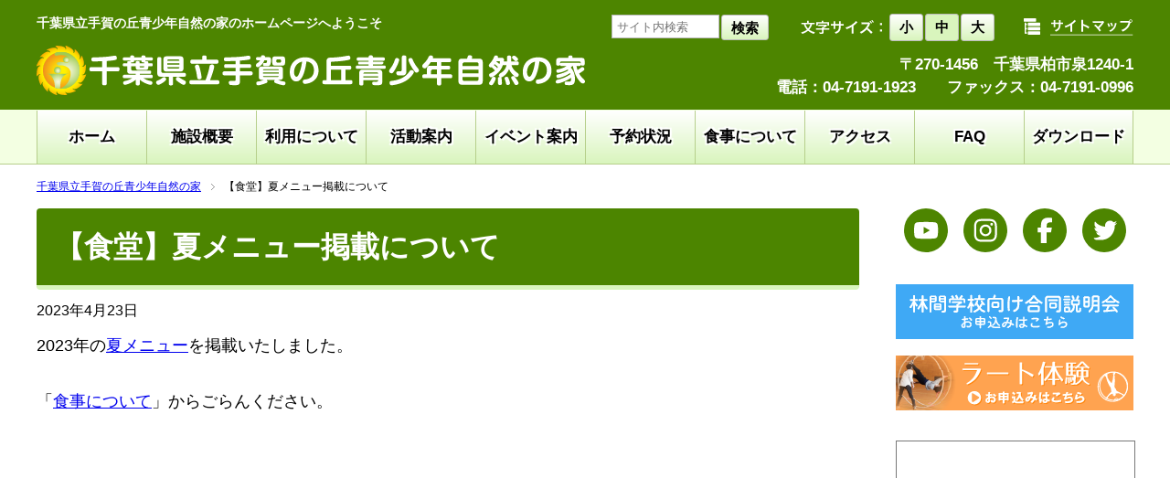

--- FILE ---
content_type: text/html; charset=UTF-8
request_url: https://www.tega.jp/archives/3619
body_size: 16692
content:
<!DOCTYPE html>
<html lang="ja">
<head>
	<meta charset="UTF-8">
	<meta name="viewport" content="width=device-width,initial-scale=1">
	<title>【食堂】夏メニュー掲載について | 千葉県立手賀の丘青少年自然の家</title>

<!-- All in One SEO Pack 2.12.1 by Michael Torbert of Semper Fi Web Design[134,146] -->
<meta name="description"  content="2023年の夏メニューを掲載いたしました。 「食事について」からごらんください。" />

<link rel="canonical" href="https://www.tega.jp/archives/3619" />
			<script type="text/javascript" >
				window.ga=window.ga||function(){(ga.q=ga.q||[]).push(arguments)};ga.l=+new Date;
				ga('create', 'UA-84129372-1', 'auto');
				// Plugins
				
				ga('send', 'pageview');
			</script>
			<script async src="https://www.google-analytics.com/analytics.js"></script>
			<!-- /all in one seo pack -->
<link rel='dns-prefetch' href='//s.w.org' />
		<script type="text/javascript">
			window._wpemojiSettings = {"baseUrl":"https:\/\/s.w.org\/images\/core\/emoji\/11.2.0\/72x72\/","ext":".png","svgUrl":"https:\/\/s.w.org\/images\/core\/emoji\/11.2.0\/svg\/","svgExt":".svg","source":{"concatemoji":"https:\/\/www.tega.jp\/wp-includes\/js\/wp-emoji-release.min.js?ver=5.1.1"}};
			!function(a,b,c){function d(a,b){var c=String.fromCharCode;l.clearRect(0,0,k.width,k.height),l.fillText(c.apply(this,a),0,0);var d=k.toDataURL();l.clearRect(0,0,k.width,k.height),l.fillText(c.apply(this,b),0,0);var e=k.toDataURL();return d===e}function e(a){var b;if(!l||!l.fillText)return!1;switch(l.textBaseline="top",l.font="600 32px Arial",a){case"flag":return!(b=d([55356,56826,55356,56819],[55356,56826,8203,55356,56819]))&&(b=d([55356,57332,56128,56423,56128,56418,56128,56421,56128,56430,56128,56423,56128,56447],[55356,57332,8203,56128,56423,8203,56128,56418,8203,56128,56421,8203,56128,56430,8203,56128,56423,8203,56128,56447]),!b);case"emoji":return b=d([55358,56760,9792,65039],[55358,56760,8203,9792,65039]),!b}return!1}function f(a){var c=b.createElement("script");c.src=a,c.defer=c.type="text/javascript",b.getElementsByTagName("head")[0].appendChild(c)}var g,h,i,j,k=b.createElement("canvas"),l=k.getContext&&k.getContext("2d");for(j=Array("flag","emoji"),c.supports={everything:!0,everythingExceptFlag:!0},i=0;i<j.length;i++)c.supports[j[i]]=e(j[i]),c.supports.everything=c.supports.everything&&c.supports[j[i]],"flag"!==j[i]&&(c.supports.everythingExceptFlag=c.supports.everythingExceptFlag&&c.supports[j[i]]);c.supports.everythingExceptFlag=c.supports.everythingExceptFlag&&!c.supports.flag,c.DOMReady=!1,c.readyCallback=function(){c.DOMReady=!0},c.supports.everything||(h=function(){c.readyCallback()},b.addEventListener?(b.addEventListener("DOMContentLoaded",h,!1),a.addEventListener("load",h,!1)):(a.attachEvent("onload",h),b.attachEvent("onreadystatechange",function(){"complete"===b.readyState&&c.readyCallback()})),g=c.source||{},g.concatemoji?f(g.concatemoji):g.wpemoji&&g.twemoji&&(f(g.twemoji),f(g.wpemoji)))}(window,document,window._wpemojiSettings);
		</script>
		<style type="text/css">
img.wp-smiley,
img.emoji {
	display: inline !important;
	border: none !important;
	box-shadow: none !important;
	height: 1em !important;
	width: 1em !important;
	margin: 0 .07em !important;
	vertical-align: -0.1em !important;
	background: none !important;
	padding: 0 !important;
}
</style>
	<link rel='stylesheet' id='wp-block-library-css'  href='https://www.tega.jp/wp-includes/css/dist/block-library/style.min.css?ver=5.1.1' type='text/css' media='all' />
<link rel='stylesheet' id='actio-style1-css'  href='https://www.tega.jp/wp-content/themes/actio/style.css?ver=5.1.1' type='text/css' media='all' />
<link rel='stylesheet' id='actio-style-sp-css'  href='https://www.tega.jp/wp-content/themes/actio/css/cmnSp.css?ver=5.1.1' type='text/css' media='all' />
<link rel='stylesheet' id='actio-style-color-css'  href='https://www.tega.jp/wp-content/themes/actio/css/style2.css?ver=5.1.1' type='text/css' media='all' />
<link rel='stylesheet' id='mts_simple_booking_front_css-css'  href='https://www.tega.jp/wp-content/plugins/mts-simple-booking-c/css/mtssb-front.css?ver=5.1.1' type='text/css' media='all' />
<link rel='stylesheet' id='fancybox-css'  href='https://www.tega.jp/wp-content/plugins/easy-fancybox/css/jquery.fancybox.min.css?ver=1.3.24' type='text/css' media='screen' />
<link rel='https://api.w.org/' href='https://www.tega.jp/wp-json/' />
<link rel='prev' title='【重要】2023年4月1日からの新料金について' href='https://www.tega.jp/archives/3553' />
<link rel='next' title='【重要】5月8日以降の手賀の丘青少年自然の家　ご利用について' href='https://www.tega.jp/archives/3622' />
<link rel="alternate" type="application/json+oembed" href="https://www.tega.jp/wp-json/oembed/1.0/embed?url=https%3A%2F%2Fwww.tega.jp%2Farchives%2F3619" />
<link rel="alternate" type="text/xml+oembed" href="https://www.tega.jp/wp-json/oembed/1.0/embed?url=https%3A%2F%2Fwww.tega.jp%2Farchives%2F3619&#038;format=xml" />
		<style type="text/css" id="wp-custom-css">
			.asideBn .list-sns li  a{
	 background: #4d8500;
    border-radius: 50%;
}		</style>
		<style type="text/css">
.cmnTitle1 p{
	padding:20px 15px 20px 20px;
/*	background:url() no-repeat 15px 50%;*/
}
.floorItem2{
	float:left;
	margin-bottom:30px;
	padding:0 20px 0 0;
	width:420px;
}
.floorItem2 .name{
	padding-top:5px;
	font-size:120%;
	text-align:center;
}
.floorItem2 .image{
	float:left;
	width:150px;
	padding:5px 10px 0 0;
	line-height:1.4;
}
.floorItem2 .image img{
	max-width:150px;
}
.floorItem2 .comment{
	float:left;
	width:260px;
	padding-top:5px;
	line-height:1.4;
}
.fLeft{
	float:left;
}
.fRight{
	float:right;
}</style>
<style type="text/css">
.gNav ul li{
	width:120px;
}
</style>
<!-- Google tag (gtag.js) -->
<script async src="https://www.googletagmanager.com/gtag/js?id=G-8TS7KBENG8"></script>
<script>
  window.dataLayer = window.dataLayer || [];
  function gtag(){dataLayer.push(arguments);}
  gtag('js', new Date());

  gtag('config', 'G-8TS7KBENG8');
</script>
</head>

<body>

<!--Header-->
<div class="header" id="header">
	<div class="headerInner cFix">
		<div class="headerMain">
			<h1>千葉県立手賀の丘青少年自然の家のホームページへようこそ</h1>
			<p><a href="https://www.tega.jp/"><img src="https://www.tega.jp/wp-content/uploads/2021/03/headerTitle.png" alt="千葉県立手賀の丘青少年自然の家"></a></p>
		</div>
		<div class="headerSub cFix">
			<div class="headerTools cFix">
				<p class="headerSitemap"><a href="https://www.tega.jp/sitemap"><img src="https://www.tega.jp/wp-content/themes/actio/img/headerSitemap.png" alt="サイトマップ" class="over"></a></p>
				<div class="headerFonts cFix">
					<p><img src="https://www.tega.jp/wp-content/themes/actio/img/headerFontsHead.png" alt="文字サイズ"></p>
					<p class="btn sizeS">小</p>
					<p class="btn sizeM">中</p>
					<p class="btn sizeL">大</p>
				</div>
				<div class="headerSearch cFix">
					<form action="https://www.tega.jp/" method="get">
						<p><input type="search" name="s" class="headerSearchInput" placeholder="サイト内検索" value="" ></p>
						<p><button type="submit" class="btn">検索</button></p>
					</form>
				</div>

			</div>
			<p class="address">〒270-1456　千葉県柏市泉1240-1<br />
電話：04-7191-1923　　ファックス：04-7191-0996</p>
		</div>
	</div>
</div>
<!--/Header-->

<!--GlobalNav-->
<div class="gNav">
	<p class="navtitle">メニュー</p>
<ul id="menu-global" class="menu"><li id="menu-item-1307" class="menu-item menu-item-type-post_type menu-item-object-page menu-item-home menu-item-1307"><a href="https://www.tega.jp/">ホーム</a></li>
<li id="menu-item-1293" class="menu-item menu-item-type-post_type menu-item-object-page menu-item-1293"><a href="https://www.tega.jp/facility">施設概要</a></li>
<li id="menu-item-1292" class="menu-item menu-item-type-post_type menu-item-object-page menu-item-1292"><a href="https://www.tega.jp/guide">利用について</a></li>
<li id="menu-item-1309" class="menu-item menu-item-type-post_type menu-item-object-page menu-item-1309"><a href="https://www.tega.jp/circle">活動案内</a></li>
<li id="menu-item-1294" class="menu-item menu-item-type-custom menu-item-object-custom menu-item-1294"><a href="/event_list/">イベント案内</a></li>
<li id="menu-item-1299" class="menu-item menu-item-type-post_type menu-item-object-page menu-item-1299"><a href="https://www.tega.jp/booking">予約状況</a></li>
<li id="menu-item-1298" class="menu-item menu-item-type-post_type menu-item-object-page menu-item-1298"><a href="https://www.tega.jp/meal">食事について</a></li>
<li id="menu-item-1291" class="menu-item menu-item-type-post_type menu-item-object-page menu-item-1291"><a href="https://www.tega.jp/access">アクセス</a></li>
<li id="menu-item-1297" class="menu-item menu-item-type-post_type menu-item-object-page menu-item-1297"><a href="https://www.tega.jp/faq">FAQ</a></li>
<li id="menu-item-1308" class="menu-item menu-item-type-post_type menu-item-object-page menu-item-1308"><a href="https://www.tega.jp/download">ダウンロード</a></li>
</ul></div>
<!--/GlobalNav-->

<!--TopicPath-->
<div class="topicPath">
	<ul class="cFix">
<li><a href="https://www.tega.jp/">千葉県立手賀の丘青少年自然の家</a></li>
<li>【食堂】夏メニュー掲載について</li>
	</ul>
</div>
<!--/TopicPath-->

<!--Contents-->
<div class="contents cFix">

	<!--Main-->
	<div class="main">


		<!--Title-->
		<h2 class="cmnTitle1"><p>【食堂】夏メニュー掲載について</p></h2>
		<!--/Title-->

		<p class="entryDate1">2023年4月23日</p>

		<div class="entry">
			<p>2023年の<a href="https://www.tega.jp/wp-content/uploads/2023/04/2023_summer.pdf">夏メニュー</a>を掲載いたしました。</p>
<p>「<a href="https://www.tega.jp/meal">食事について</a>」からごらんください。</p>		</div>


	</div>
	<!--/Main-->

	<!--Aside-->
	<div class="aside">


<div id="custom_html-2" class="widget_text asideBn widget_custom_html"><div class="textwidget custom-html-widget"><ul class="list-sns">
    <li class="list-sns__youtube"><a href="https://www.youtube.com/channel/UCIAshaxGW3xLIlFB_gbGraQ" target="_blank"><img src="https://www.tega.jp/wp-content/themes/actio/img/icon-youtube.svg"></a></li>
    <li class="list-sns__instagram"><a href="https://www.instagram.com/teganooka/" target="_blank"><img src="https://www.tega.jp/wp-content/themes/actio/img/icon-instagram.svg"></a></li>
    <li class="list-sns__facebook"><a href="https://www.facebook.com/tegashizen/" target="_blank"><img src="https://www.tega.jp/wp-content/themes/actio/img/icon-facebook.svg"></a></li>
    <li class="list-sns__twitter"><a href="https://twitter.com/tegasyo" target="_blank"><img src="https://www.tega.jp/wp-content/themes/actio/img/icon-twitter.svg"></a></li>
    </ul>
    <ul class="asideBn">
    <li><a href="https://docs.google.com/forms/d/e/1FAIpQLSeSUVMthVBk8-EA1V62VeAoQwAfvvVklvetd6wUKTwgNwqf6w/closedform" target="_blank"><img src="https://www.tega.jp/wp-content/uploads/2025/06/bar01.png" alt="林間学校向け合同説明会"></a></li>
    <li><a href="https://reserva.be/teganooka_event" target="_blank"><img src="https://www.tega.jp/wp-content/uploads/2022/03/rhoenrad.png" alt="ラート体験"></a></li>	
    </ul></div></div><div id="custom_html-3" class="widget_text asideBn widget_custom_html"><div class="textwidget custom-html-widget"><!--ウェザーニュースブログパーツ-->
<div id="weathernews_blog_parts" class="center asideCalendarInner"></div>
<script type="text/javascript">
document.write('<scr' + 'ipt type="text/javascript" src="http://weathernews.jp/blog/js/blog.js?' + (new Date().valueOf()) + '"></scr' + 'ipt>');
</script>
<script type="text/javascript">
// <![CDATA[
wni_blog('blog/forecast:centeredOn=35',200,35,false);// ]]></script>
</div></div><div id="custom_html-4" class="widget_text asideBn widget_custom_html"><div class="textwidget custom-html-widget"><iframe src="https://calendar.google.com/calendar/embed?height=600&wkst=2&bgcolor=%23ffffff&ctz=Asia%2FTokyo&src=dGVnYXN5b0BnbWFpbC5jb20&src=Y25tdTQyaWFtOGZ2YWw4MDNyYW1rcDBkYTRAZ3JvdXAuY2FsZW5kYXIuZ29vZ2xlLmNvbQ&src=YWNmOGRhNmM4MWFhZDU1ODM4NGJiZDRlYTYyNWViMTBiNDFlNGUwY2I4OGZkMDZmODZjYjEzMWQ3ZTljMDA0ZEBncm91cC5jYWxlbmRhci5nb29nbGUuY29t&src=amEuamFwYW5lc2UjaG9saWRheUBncm91cC52LmNhbGVuZGFyLmdvb2dsZS5jb20&color=%23E67C73&color=%233F51B5&color=%2333B679&color=%23F6BF26" style="border:solid 1px #777;width:100%;" height="400" frameborder="0" scrolling="no"></iframe>
</div></div>	</div>
	<!--/Aside-->

</div>
<!--/Contents-->


<!--Footer-->
<div class="footer">
	<p class="footerNav">
<a href="https://www.tega.jp/privacy">個人情報保護方針</a>　|　<a href="https://www.tega.jp/admin">指定管理者について</a>　|　<a href="https://www.tega.jp/links">リンク</a>　|　<a href="https://www.tega.jp/inquiry">お問い合わせ</a>　|　<a href="https://www.tega.jp/reserve">ご予約確認簿 提出ページ</a>	</p>
	<p class="copyright">Copyrights c Tega All rights reserved.</p>
</div>
<!--/Footer-->

<script type="text/javascript" src="https://www.tega.jp/wp-content/themes/actio/js/jquery.min.js"></script>
<script type="text/javascript" src="https://www.tega.jp/wp-content/themes/actio/js/jquery.gnav.js"></script>
<script type="text/javascript" src="https://www.tega.jp/wp-content/themes/actio/js/jquery.rollover.js"></script>
<script src="https://kit.fontawesome.com/8585f48ef7.js" crossorigin="anonymous"></script>
<script type="text/javascript" src="https://www.tega.jp/wp-content/themes/actio/js/jquery.cookie.js"></script>
<script type="text/javascript" src="https://www.tega.jp/wp-content/themes/actio/js/jquery.textresizer.min.js"></script>
<script type="text/javascript" src="https://www.tega.jp/wp-content/themes/actio/js/jquery.matchHeight.js"></script>
<script>
$(function() {
    $('.headerFonts .btn').textresizer({
        target: 'body',
        type: 'fontSize',
        sizes: ['80%', '100%', '200%'],
        selectedIndex: 1
    }).textresizer({
        target: '.gNav ul li a',
        type: 'fontSize',
        sizes: ['15px', '17px', '19px'],
        selectedIndex: 1
    });
    $('.floorItem1').matchHeight();
});
</script>
<script type='text/javascript' src='https://www.tega.jp/wp-content/plugins/easy-fancybox/js/jquery.fancybox.min.js?ver=1.3.24'></script>
<script type='text/javascript'>
var fb_timeout, fb_opts={'overlayShow':true,'hideOnOverlayClick':true,'showCloseButton':true,'margin':20,'centerOnScroll':false,'enableEscapeButton':true,'autoScale':true };
if(typeof easy_fancybox_handler==='undefined'){
var easy_fancybox_handler=function(){
jQuery('.nofancybox,a.wp-block-file__button,a.pin-it-button,a[href*="pinterest.com/pin/create"],a[href*="facebook.com/share"],a[href*="twitter.com/share"]').addClass('nolightbox');
/* IMG */
var fb_IMG_select='a[href*=".jpg"]:not(.nolightbox,li.nolightbox>a),area[href*=".jpg"]:not(.nolightbox),a[href*=".jpeg"]:not(.nolightbox,li.nolightbox>a),area[href*=".jpeg"]:not(.nolightbox),a[href*=".png"]:not(.nolightbox,li.nolightbox>a),area[href*=".png"]:not(.nolightbox),a[href*=".webp"]:not(.nolightbox,li.nolightbox>a),area[href*=".webp"]:not(.nolightbox)';
jQuery(fb_IMG_select).addClass('fancybox image');
var fb_IMG_sections=jQuery('.gallery,.wp-block-gallery,.tiled-gallery,.wp-block-jetpack-tiled-gallery');
fb_IMG_sections.each(function(){jQuery(this).find(fb_IMG_select).attr('rel','gallery-'+fb_IMG_sections.index(this));});
jQuery('a.fancybox,area.fancybox,li.fancybox a').each(function(){jQuery(this).fancybox(jQuery.extend({},fb_opts,{'transitionIn':'elastic','easingIn':'easeOutBack','transitionOut':'elastic','easingOut':'easeInBack','opacity':false,'hideOnContentClick':false,'titleShow':true,'titlePosition':'over','titleFromAlt':true,'showNavArrows':true,'enableKeyboardNav':true,'cyclic':false}))});};
jQuery('a.fancybox-close').on('click',function(e){e.preventDefault();jQuery.fancybox.close()});
};
var easy_fancybox_auto=function(){setTimeout(function(){jQuery('#fancybox-auto').trigger('click')},1000);};
jQuery(easy_fancybox_handler);jQuery(document).on('post-load',easy_fancybox_handler);
jQuery(easy_fancybox_auto);
</script>
<script type='text/javascript' src='https://www.tega.jp/wp-content/plugins/easy-fancybox/js/jquery.easing.min.js?ver=1.4.1'></script>
<script type='text/javascript' src='https://www.tega.jp/wp-includes/js/wp-embed.min.js?ver=5.1.1'></script>

	</body>
</html>


--- FILE ---
content_type: text/css
request_url: https://www.tega.jp/wp-content/themes/actio/style.css?ver=5.1.1
body_size: 29182
content:
/*
Theme Name: Actio Default
Author: Info Advance
Author URI: http://info-advance.jp/
Description:
Version: 1.1
License: GNU General Public License v2 or later
License URI: http://www.gnu.org/licenses/gpl-2.0.html
*/
@charset "UTF-8";

/**
0 or none pink
1 blueA
2 greenA
3 greenB
4 beige
5 cream
6 light green
7 light purple
8 skyblue
9 orangeB
*/

/* Reset
====================================================== */
html, body, div, span, object, iframe,
h1, h2, h3, h4, h5, h6, p, blockquote, pre,
abbr, address, cite, code,
del, dfn, em, img, ins, kbd, q, samp,
small, strong, sub, sup, var,
b, i,
dl, dt, dd, ol, ul, li,
fieldset, form, label, legend,
table, caption, tbody, tfoot, thead, tr, th, td,
article, aside, dialog, figure, footer, header,
hgroup, menu, nav, section,
time, mark, audio, video{
	margin:0;
	padding:0;
	border:0;
	outline:0;
	font-size:100%;
	vertical-align:baseline;
	background:transparent;
}
body{
	line-height:1;
}
article, aside, dialog, figure, footer, header,
hgroup, nav, section{
	display:block;
}
nav ul{
	list-style:none;
}
ul{
	list-style:none;
}
a{
	margin:0;
	padding:0;
	border:0;
	font-size:100%;
	vertical-align:baseline;
	background:transparent;
}
table{
	border-collapse:collapse;
	border-spacing:0;
}
input, select{
	vertical-align:middle;
}
/* clearfix */
.cFix:after{
	height:0;
	visibility:hidden;
	content:".";
	display:block;
	clear:both;
}
.cFix{
	_height:1px;
	min-height:1px;
	/*￥*//*/
	height: auto;
	overflow: hidden;
	/**/
}

/* リンク設定
====================================================== */
a{
	color:#00e;
}
a:hover{
	color:#e00;
}

/* Global
====================================================== */
body{
	color:#000;
	font-family:Avenir , "Open Sans" , "Helvetica Neue" , Helvetica , Arial , Verdana , Roboto , "游ゴシック" , "Yu Gothic" , "游ゴシック体" , "YuGothic" , "ヒラギノ角ゴ Pro W3" , "Hiragino Kaku Gothic Pro" , "Meiryo UI" , "メイリオ" , Meiryo , "ＭＳ Ｐゴシック" , "MS PGothic" , sans-serif;
}
body.colorK{
	background-color:#000;
}
body.colorC{
	background-color:#03f;
}
body.colorK .topicPath,
body.colorK .contents,
body.colorC .topicPath,
body.colorC .contents{
	color:#fff;
}
body.colorK .topicPath a,
body.colorK .contents a,
body.colorC .topicPath a,
body.colorC .contents a{
	color:#fff;
}
body.colorK .cmnTable1 th,
body.colorC .cmnTable1 th,
body.colorK .circleTable1 th,
body.colorC .circleTable1 th{
	background:#333;
}

.center{
	text-align:center;
}
.gray1{
	color:#aaa;
}
.red1{
	color:#d00;
}
.cmnInput1{
	padding:6px;
	font-size:14px;
	border:1px solid #ccc;
}
.w100p{
	width:100%;
}

/* Header
====================================================== */
.header{
	background:#cc1a61;
	height:120px;
	width:100%;
	min-width:1200px;
}
.headerInner{
	margin:0 auto;
	width:1200px;
}
.headerMain{
	float:left;
	width:540px;
}
.header h1{
	padding:18px 0 18px 0;
	font-size:14px;
	font-weight:bold;
	color:#fff;
	line-height:1;
}
.headerSub{
	float:right;
	width:650px;
}
.headerSub .address{
	padding-top:13px;
	line-height:1.5;
	font-size:17px;
	font-weight:bold;
	color:#fff;
	text-align:right;
}
.headerTools{
	padding-top:15px;
	height:30px;
}
.headerSearch{
	float:right;
	padding-top:1px;
}
.headerSearch p{
	float:left;
	padding-right:2px;
}
.headerSearchInput{
	border:1px solid #bbb;
	padding:0 5px;
	height:26px;
	width:118px;
}
.headerSearchInputS{
	border:1px solid #bbb;
	padding:0 5px;
	height:26px;
	width:58px;
}
.header .btn{
	padding:0 10px;
	height:28px;
	line-height:28px;
	font-size:15px;
	font-weight:bold;
	background:#ffffff;
	background:-moz-linear-gradient(top, #ffffff 0%, #ffe0eb 100%);
	background:-webkit-linear-gradient(top, #ffffff 0%,#ffe0eb 100%);
	background:linear-gradient(to bottom, #ffffff 0%,#ffe0eb 100%);
	filter:progid:DXImageTransform.Microsoft.gradient( startColorstr='#ffffff', endColorstr='#ffe0eb',GradientType=0 );
	border-radius:3px;
	border:1px solid #bbb;
	cursor:pointer;
}
.header .sizeS{font-size:14px;}
.header .sizeM{font-size:16px;}
.header .sizeL{font-size:18px;}
.header .btn:hover{
	opacity:0.5;
}
.header .current,
.header .textresizer-active{
	background:#ffbfd6 !important;
}
.headerBgcolor{
	float:right;
}
.headerBgcolor p{
	float:left;
	margin-right:2px;
}
.headerFonts{
	float:right;
}
.headerFonts p{
	float:left;
	margin-right:2px;
}
.headerSitemap{
	float:right;
}
.headweGoogleTranslate{
	float:right;
	margin-left:4px;
}

/* Footer
====================================================== */
.footer{
	border-top:2px solid #cc1a61;
	width:100%;
}
.footerNav{
	padding:15px 0;
	text-align:center;
	background:#ffe7f1;
	font-size:90%;
	line-height:1.9;
}
.footerNav span{
	display:none;
}
.copyright{
	padding:15px 0;
	text-align:center;
	background:#cc1a61;
	color:#fff;
	font-size:12px;
	line-height:1.9;
}

/* GlobalNav
====================================================== */
.gNav{
	background:#ffe7f1;
	border-top:1px solid #fff3f8;
	border-bottom:1px solid #f2dbe5;
	height:58px;
}
	@media screen and (max-width:767px){
		.gNav{height:auto;}
	}
.gNav p.navtitle{
	display:none;
}
	@media screen and (max-width:767px){
		.gNav p.navtitle{
			cursor:pointer;
			display:block;
			line-height:58px;
			color:#000;
			padding:0 0 0 58px;
			font-size:17px;
			font-weight:bold;
			background:transparent url('img/gNav.png') no-repeat;
		}
	}
.gNav ul{
	margin:0 auto;
	width:1200px;
}
	@media screen and (max-width:767px){
		.gNav ul{
			width:100%;
			display:none;
		}
	}
.gNav ul li.menu-item-has-children{
	position:relative;
}
.gNav ul li.menu-item-has-children ul.sub-menu{
	display:none;
	position:absolute;
	top:100%;
	left:0;
	margin:auto;
	width:100%;
	background:#ffe7f1;
	z-index:99;
}
	@media screen and (max-width:767px){
		.gNav ul li.menu-item-has-children ul.sub-menu{
			display:none;
			position:relative;
		}
	}
.gNav ul li{
	float:left;
	width:150px;
	line-height:58px;
	text-align:center;
}
.gNav ul li.menu-item-has-children ul.sub-menu li{
	float:none;
	width:100%;
	line-height:58px;
	text-align:center;
}
	@media screen and (max-width:767px){
		.gNav ul li,
		.gNav ul li.menu-item-has-children ul.sub-menu li{
			float:none;
			text-align:left;
			width:100% !important;
			box-sizing:border-box;
		}
		.gNav ul li a{
			padding-left:10px;
		}
		.gNav ul li.menu-item-has-children ul.sub-menu li a{
			padding-left:20px;
		}
	}
.gNav ul li a{
	display:block;
	box-sizing:border-box;
	border-left:1px solid #e5c4d3;
	font-size:17px;
	font-weight:bold;
	color:#000;
	text-decoration:none;
	text-shadow:
		2px 2px 1px #fff,
		-2px 2px 1px #fff,
		2px -2px 1px #fff,
		-2px -2px 1px #fff;
	background:#ffffff;
	background:-moz-linear-gradient(top, #ffffff 0%, #f2dbe5 100%);
	background:-webkit-linear-gradient(top, #ffffff 0%,#f2dbe5 100%);
	background:linear-gradient(to bottom, #ffffff 0%,#f2dbe5 100%);
	filter:progid:DXImageTransform.Microsoft.gradient( startColorstr='#ffffff', endColorstr='#f2dbe5',GradientType=0 );
}
.gNav ul li.menu-item-has-children ul.sub-menu li a{
	border-right:1px solid #e5c4d3;
}
.gNav ul li a:hover{
	opacity:0.5;
}
.gNav ul li.menu-item-has-children ul.sub-menu li a:hover{
	opacity:0.5;
}
.gNav ul li:last-child a{
	border-right:1px solid #e5c4d3;
}
.gNav ul li.menu-item-has-children ul.sub-menu li:last-child a{
	border-bottom:1px solid #e5c4d3;
}
.gNav ul li.menu-item-has-children:hover ul.sub-menu{
	display:block;
}

/* Contents
====================================================== */
.contents{
	margin:0 auto;
	padding:0 0 60px 0;
	width:1200px;
}
.contents .main{
	float:left;
	width:900px;
}
.contents .aside{
	float:right;
	width:260px;
}
.topContents{
	margin-top:30px;
}

/* TopicPath
====================================================== */
.topicPath{
	margin:0 auto;
	padding:18px 0;
	width:1200px;
}
.topicPath li{
	float:left;
	line-height:1;
	font-size:12px;
}
.topicPath li a{
	margin-right:10px;
	padding-right:15px;
	background:url(img/topicPath1.gif) no-repeat 100% 50%;
}

/* cmnTitle
====================================================== */
.cmnTitle1{
	padding:0px;
	background:#cc1a61;
	border-bottom:5px solid #ff86b3;
	border-radius:4px;
}
.cmnTitle1 p{
	padding:20px 15px 20px 70px;
	font-size:200%;
	font-weight:bold;
	color:#fff;
	line-height:1.4;
}

/* cmnHead
====================================================== */
.cmnHead1{
	padding:12px 15px;
	border-top:2px solid #ff86b3;
	border-bottom:1px solid #ddd;
	background: #ffffff;
	background: -moz-linear-gradient(top, #ffffff 0%, #ffe9f1 100%);
	background: -webkit-linear-gradient(top, #ffffff 0%,#ffe9f1 100%);
	background: linear-gradient(to bottom, #ffffff 0%,#ffe9f1 100%);
	filter: progid:DXImageTransform.Microsoft.gradient( startColorstr='#ffffff', endColorstr='#ffe9f1',GradientType=0 );
}
.cmnHead1 .body{
	float:left;
	padding-top:5px;
	font-size:150%;
	font-weight:bold;
}
.cmnHead1 .btn{
	float:right;
}
.cmnHead1 .btn a{
	display:block;
	padding:8px 15px;
	background:#cc1a61;
	color:#fff;
	font-weight:bold;
	color:#fff;
	border-radius:5px;
	text-decoration:none;
}
.cmnHead1 .btn a:hover{
	opacity:0.5;
}
.cmnHead1 .body2{
	font-size:120%;
}


/* cmnDl
====================================================== */
.cmnDl1 dt{
	clear:both;
	float:left;
	padding:16px 15px;
	width:10em;
	line-height:1.8;
}
.cmnDl1 dd{
	padding:16px 15px;
	line-height:1.8;
	border-bottom:1px solid #ddd;
}
.cmnDl2{
	border-bottom:1px solid #ddd;
}
.cmnDl2 dt{
	clear:both;
	float:left;
	padding:16px 15px;
	width:10em;
	line-height:1.8;
}
.cmnDl2 dd{
	padding:16px 15px;
	line-height:1.8;
}

/* topBannerArea
====================================================== */
.topBannerArea{
	margin-bottom:5px;
}
.topBannerArea ul li{
	float:left;
	width:260px;
	height:100px;
	margin-bottom:10px;
}
.topBannerArea ul li img{
	max-width:260px;
	max-height:100px;
}

/* Catch
====================================================== */
.catchBox{
	margin-bottom:30px;
	padding:15px 25px;
	border:3px solid #ff86b3;
	background:#fffafc;
	border-radius:5px;
}
.catchBox p{
	font-size:110%;
	line-height:1.8;
}

/* Aside
====================================================== */
.asideBn li{
	margin-bottom:15px;
}
.asideHead1{
	padding:10px 15px;
	border-bottom:3px solid #ff86b3;
	background:#cc1a61;
	border-radius:3px;
	font-size:110%;
	font-weight:bold;
	color:#fff;
	line-height:1.4;
}
.asideCalendar{
	margin-bottom:20px;
}
.asideCalendarInner{
	padding-top:15px;
}
.acPrev{
	padding-bottom:6px;
	float:left;
}
.acNext{
	padding-bottom:6px;
	float:right;
}
.acBody{
	margin-bottom:20px;
	width:100%;
	border-bottom:1px solid #ccc;
}
.acBody th{
	padding:6px 0;
	text-align:center;
	border:1px solid #ccc;
	font-weight:normal;
	font-size:16px;
}
.acBody .ym{
	background:#ffe7f1;
}
.acBody .days{
	background:#ffc0d9;
}
.acBody td{
	padding:6px 0;
	width:14.2%;
	text-align:center;
	border:1px solid #ccc;
	font-size:16px;
}
.acBody .link{
	background:#fffbce;
}
.acBody .date{
    text-align:right;
    padding-right:10px;
    border-bottom:0;
}
.acBody td.holiday{
	background:#999;
	color:#fff;
}
.acBody .eventBody td{
    border-top:0;
    border-bottom:0;
    vertical-align:top;
    height:40px;
}
.acBody .eventOdd td.event{
    background:#fffbce;
    height:40px;
}
.acBody .eventEven td.event{
    background:#ffc0d9;
    height:40px;
}
.acArchives{
	margin-left:20px;
}
.acArchives li{
	margin-bottom:10px;
	list-style:disc;
}
.acBodyHolidayNote{
	margin-bottom:25px;
}
.acBodyHolidayNote .holiday{
	display:inline-block;
	background:#999;
	width:1.5em;
	height:1em;
}

.asideBn .list-sns{
	display: flex;
	justify-content:space-around;
	align-items:center;
	margin-bottom: 20px;
}
.asideBn .list-sns li a{
	text-decoration: none;
	display: block;
	width: 3rem;
	height: 3rem;
}
.asideBn .list-sns li a:hover{
	opacity: .5;
}
.asideBn .list-sns li  a i{
	display: flex;
	justify-content:center;
	align-items:center;
	width: 100%;
	height: 100%;
	border-radius: 50%;
	background: #cc1a61;
	color:#000;
}
.asideBn .list-sns li i::before{
	color:#fff;
	font-size: 1.8rem;
}
.asideBn .list-sns li.list-sns__youtube i::before{
	color:#fff;
	font-size: 1.6rem;
}

/* Top
====================================================== */
.topMv{
	margin:0 auto !important;
	width:1200px !important;
	height:460px !important;
	text-align:center;
	overflow:hidden;
}
.topBox1{
	margin-bottom:50px;
}

/* Event
====================================================== */
.eventItem1{
	padding:20px 15px;
	border-bottom:1px solid #ddd;
}
.eventItem1 .image{
	float:left;
	width:200px;
}
.eventItem1 .body{
	float:right;
	width:650px;
}
.eventItem1 .body .subHead{
	padding-bottom:10px;
	font-size:110%;
	line-height:1.5;
}
.eventItem1 .body .head{
	padding-bottom:10px;
	font-size:120%;
	line-height:1.5;
}

/* entryDate
====================================================== */
.entryDate1{
	padding:15px 0;
/*	text-align:right;*/
}

/* Entry
====================================================== */
.entry{
	margin-bottom:40px;
}
.entry p{
	margin-bottom:30px;
	font-size:110%;
	line-height:1.8;
}

/* Event
====================================================== */
.eventListsItem{
	padding:25px 10px;
	border-bottom:1px solid #ddd;
}
.eventListsItemBody{
	float:left;
}
.iconKoza{
	width:100px;
	text-align:center;
	background:#009024;
	border-radius:16px;
	height:36px;
	line-height:36px;
	color:#fff;
	font-size:16px;
	font-weight:bold;
}
.iconEvent{
	width:100px;
	text-align:center;
	background:#ee7800;
	border-radius:16px;
	height:36px;
	line-height:36px;
	color:#fff;
	font-size:16px;
	font-weight:bold;
}
.iconLabel{
	display:inline-block;
	padding: 0 30px;
	margin:0 10px 10px 0;
	text-align:center;
	border-radius:16px;
	height:36px;
	line-height:36px;
	font-size:16px;
	font-weight:bold;
	color:#000;
}
span.iconKoza{ width:auto;background:#009024;color:#fff; }
span.iconEvent{ width:auto;background:#ee7800;color:#fff; }
.iconLabelType1{ background:#015cb2;color:#fff; }
.iconLabelType2{ background:#cbe6ff;color:#000; }
.iconLabelType3{ background:#4d8500;color:#fff; }
.iconLabelType4{ background:#c3eb84;color:#000; }
.iconLabelType5{ background:#edc58f;color:#000; }
.iconLabelType6{ background:#ffff99;color:#000; }
.iconLabelType7{ background:#87e7b0;color:#000; }
.iconLabelType8{ background:#c7b2de;color:#000; }
.iconLabelType9{ background:#b4ebfa;color:#000; }
.iconLabelType10{ background:#ffaa5f;color:#000; }
.iconLabelType11{ background:#cc1a61;color:#fff; }
.iconLabelType12{ background:#ff86b3;color:#000; }
.eventListsItem .date{
	padding:15px 0;
	font-size:110%;
}
.eventListsItem .head{
	font-size:130%;
	line-height:1.4;
}
.eventListsItemBody{
	float:left;
	width:660px;
}
	@media screen and (max-width:767px){
		.eventListsItemBody{
			float:left;
			width:100%;
		}
	}
.eventListsItemBody dt{
	clear:both;
	width:12em;
	float:left;
	padding:0 15px 0 5px;
	line-height:1.8;
}
.eventListsItemBody dd{
	padding:0 15px 0 5px;
	line-height:1.8;
}
.eventListsItemImage{
	float:right;
	width:200px;
}
.eventDetail{
	padding:25px 0;
}
.eventDetail table td{
	padding:12px 15px;
	border:1px solid #ddd;
	line-height:1.8;
}
.eventDetail table td.head{
	width:120px;
}
.eventDetail .eventLinkArea{
	padding:25px;
	text-align:center;
	line-height:1.8;
}
.eventDetail .eventLinkArea .btnArea{
	width:400px;
	margin:0 auto;
}
.eventDetail .eventLinkArea .btnArea a{
	display:block;
	width:150px;
	font-size:120%;
	text-align:center;
	background:#cc1a61;
	border-radius:5px;
	height:36px;
	line-height:36px;
	color:#fff;
	font-weight:bold;
	text-decoration:none;
	padding:8px 15px;
}
.eventDetail .eventLinkArea .btnArea a:hover{
	opacity:0.5;
}
.eventDetail .eventLinkArea .btnArea a.inquiryForm{
	background:#cc1a61;
}
.eventDetail .eventLinkArea .btnArea a.eventForm{
	background:#4e70b6;
}
.eventDetail .eventLinkArea .btnArea.center a.inquiryForm{
	margin:0 auto;
}

/* Facility
====================================================== */
.cmnBox1{
	padding:25px 0;
}
.cmnText1{
	margin-bottom:20px;
	font-size:120%;
	line-height:1.8;
}
.cmnBox2{
	padding:20px 10px 40px 10px;
}
.cmnBox3{
	padding:0 10px 0 10px;
}
.cmnBox4{
	padding:20px 10px 0px 10px;
}
.cmnTable1 th{
	padding:8px;
	text-align:center;
	border:1px solid #ddd;
	line-height:1.7;
	background:#eee;
}
.cmnTable1 td{
	padding:8px;
	border:1px solid #ddd;
	line-height:1.7;
}
.cmnTable1 td.price{
	text-align:right;
}
.priceTable1 th{
	white-space:nowrap;
} 
.cmnHead2{
	padding-bottom:8px;
	font-size:120%;
	font-weight:bold;
	color:#cc1a61;
}
.facilityTable1{
	float:left;
}
.facilityTable2{
	float:left;
	margin-left:20px;
}
.cmnPagetop{
	padding:25px 0;
	text-align:right;
}
.floorMap1{
	margin-bottom:30px;
	text-align:center;
}
.floorText1{
	margin-bottom:8px;
	font-weight:bold;
	text-align:center;
}
.cmnUl1{
	margin-left:20px;
	list-style:disc;
}
.cmnUl1 li{
	margin-bottom:15px;
	line-height:1.7;
}
.cmnOl1{
	margin-left:20px;
}
.cmnOl1 li{
	margin-bottom:15px;
	line-height:1.7;
}
.cmnText2{
	margin-bottom:25px;
	line-height:1.7;
}
.cmnText3{
	line-height:1.2;
}
.pdfComment{
	padding-bottom:20px;
	font-size:90%;
	line-height:1.5;
}
.mapLink1{
	width:300px;
	text-align:center;
	border:1px solid #eee;
	padding:10px 5px;
}
.mapLink1 p{
	font-size:90%;
}
.fLeft{
	float:left;
}
.fRight{
	float:right;
}

.floorItem1{
	float:left;
	margin-bottom:30px;
	padding:0 20px 0 20px;
	width:253px;
}
.floorItem1 .name{
	padding-top:5px;
	font-size:120%;
	text-align:center;
}
.floorItem1 .comment{
	padding-top:5px;
	line-height:1.4;
}
.mb0{
	margin-bottom:0;
}

/* Circle
====================================================== */
.circleItem1{
	margin-bottom:40px;
}
.circleTable1{
	width:100%;
}
.circleTable1 th{
	width:120px;
	padding:8px;
	text-align:center;
	border:1px solid #ddd;
	line-height:1.7;
	background:#eee;
}
.circleTable1 td{
	padding:8px;
	border:1px solid #ddd;
	line-height:1.7;
}

/* Download
====================================================== */
.downloadList li{
	padding-bottom:25px;
	margin-bottom:25px;
	border-bottom:1px solid #ddd;
}
.downloadList li a{
	display:block;
	padding:0 0 0 50px;
	background:url(img/iconPdf1.gif) no-repeat 0 50%;
	min-height:40px;
	font-size:120%;
	line-height:1.8;
}
.downloadList li a.noIcon1{
	background:none;
}

/* Access
====================================================== */
.accessText1{
	font-size:130%;
	line-height:1.8;
}
.accessMap1{
	margin-bottom:35px;
	text-align:center;
}
.googleMap{
position: relative;
padding-bottom: 56.25%;
padding-top: 30px;
height: 0;
overflow: hidden;
}
.googleMap iframe, .googleMap object, .googleMap embed{
position: absolute;
top: 0;
left: 0;
width: 100%;
height: 100%;
}

/* Privacy
====================================================== */
.privacyIframe iframe{
	width:100%;
	height:800px;
}

/* Links
====================================================== */
.outLink{
	padding-right:20px;
	background:url(img/iconOut1.gif) no-repeat 100% 50%;
}

/* Inquiry
====================================================== */
.inqText1{
	font-size:180%;
}
.inqText2{
	padding-top:20px;
	font-size:90%;
	line-height:1.6;
}

/* Mail Magazine
====================================================== */
.mailMagazineForm .mmAddress{
	width:300px;
	font-size:16px;
}
.mmBtn{
	font-size:16px;
}

/* Books
====================================================== */
.booksLists{
	border-top:1px solid #ddd;
}
.booksLists li{
	padding:15px;
	border-bottom:1px solid #ddd;
}

/* Pagination
====================================================== */
.pagination{
	margin-top:30px;
}
.pagination:after, .pagination ul:after{
	clear:both;
	content:".";
	display:block;
	height:0;
	visibility:hidden;
}
.pagination ul{
    margin:0;
    text-align:center;
}
.pagination li{
	display:inline-block;
	list-style: none outside none;
	height:24px;
	line-height:24px;
	font-size:16px;
}
.pagination li:first-child{
	margin-left: 0;
}
.pagination li.active{
	background-color: #fff;
	border-radius: 3px;
	color: #000;
	padding: 7px 9px;
	border:1px solid #cc1a61;
}
.pagination li a {
    background: none repeat scroll 0 0 #cc1a61;
    border-radius: 3px;
    color: #fff;
    display: block;
    padding: 8px 10px;
    text-decoration: none;
}
.pagination li a:hover {
    opacity: 0.7;
}

/* Slider
====================================================== */
/*.bx-wrapper img {
    display: block;
    max-width:1200px;
}
*/

/* Booking
====================================================== */
.bkBodyLg table{
	margin-bottom:20px;
	width:100%;
	border-bottom:1px solid #ccc;
}
.bkBodyLg th{
	padding:6px 0;
	text-align:center;
	border:1px solid #ccc;
	font-weight:normal;
	font-size:16px;
}
.bkBodyLg td{
	padding:6px 0;
	width:14.2%;
	text-align:center;
	border:1px solid #ccc;
	font-size:16px;
}
.bkBodyLg caption{
	width:100%;
	font-size:120%;
	padding: 6px 0;
	background:#ffe7f1;
}
.bkBodyLg .week-title{
	background:#ffc0d9;
}
.bkBodyLg .day-number{
    text-align:right;
    padding-right:10px;
    border-bottom:0;
}
.bkBodyLg .calendar-mark{
	font-size:200%;
	line-height:1.1em;
}
.bkBodyLg .low .calendar-mark{
	font-size:140%;
	line-height:1.5em;
}
.bkBodyLg .monthly-prev-next {
	padding-bottom:10px;
}
.bkBodyLg2 table{
	margin-bottom:20px;
	width:100%;
	border-bottom:1px solid #ccc;
}
.bkBodyLg2 th{
	padding:6px 0;
	text-align:center;
	border:1px solid #ccc;
	font-weight:normal;
	font-size:16px;
}
.bkBodyLg2 table th.article-name{
	width:auto;
}
.bkBodyLg2 td{
	padding:6px 0;
	width:auto;
	text-align:center;
	border:1px solid #ccc;
	font-size:16px;
}
.bkBodyLg2 caption{
	width:100%;
	font-size:120%;
	padding: 6px 0;
}
.bkBodyLg2 .week-title{
	background:#ffc0d9;
}
.bkBodyLg2 .calendar-mark{
	font-size:140%;
	line-height:1.1em;
}
.bkBodyLg2 .low .calendar-mark{
	font-size:140%;
	line-height:1.5em;
}
.bkBodyLg2 .monthly-prev-next {
	padding-bottom:10px;
}


/* Module
====================================================== */
.mt1{margin-top:1px;}.mt2{margin-top:2px;}.mt3{margin-top:3px;}.mt4{margin-top:4px;}.mt5{margin-top:5px;}.mt6{margin-top:6px;}.mt7{margin-top:7px;}.mt8{margin-top:8px;}.mt9{margin-top:9px;}.mt10{margin-top:10px;}.mt11{margin-top:11px;}.mt12{margin-top:12px;}.mt13{margin-top:13px;}.mt14{margin-top:14px;}.mt15{margin-top:15px;}.mt16{margin-top:16px;}.mt17{margin-top:17px;}.mt18{margin-top:18px;}.mt19{margin-top:19px;}.mt20{margin-top:20px;}.mt25{margin-top:25px;}.mt30{margin-top:30px;}.mt35{margin-top:35px;}.mt40{margin-top:40px;}.mt45{margin-top:45px;}.mt50{margin-top:50px;}.mt55{margin-top:55px;}.mt60{margin-top:60px;}.mb1{margin-bottom:1px;}.mb2{margin-bottom:2px;}.mb3{margin-bottom:3px;}.mb4{margin-bottom:4px;}.mb5{margin-bottom:5px;}.mb6{margin-bottom:6px;}.mb7{margin-bottom:7px;}.mb8{margin-bottom:8px;}.mb9{margin-bottom:9px;}.mb10{margin-bottom:10px;}.mb11{margin-bottom:11px;}.mb12{margin-bottom:12px;}.mb13{margin-bottom:13px;}.mb14{margin-bottom:14px;}.mb15{margin-bottom:15px;}.mb16{margin-bottom:16px;}.mb17{margin-bottom:17px;}.mb18{margin-bottom:18px;}.mb19{margin-bottom:19px;}.mb20{margin-bottom:20px;}.mb25{margin-bottom:25px;}.mb30{margin-bottom:30px;}.mb35{margin-bottom:35px;}.mb40{margin-bottom:40px;}.mb45{margin-bottom:45px;}.mb50{margin-bottom:50px;}.mb55{margin-bottom:55px;}.mb60{margin-bottom:60px;}.pt1{padding-top:1px;}.pt2{padding-top:2px;}.pt3{padding-top:3px;}.pt4{padding-top:4px;}.pt5{padding-top:5px;}.pt6{padding-top:6px;}.pt7{padding-top:7px;}.pt8{padding-top:8px;}.pt9{padding-top:9px;}.pt10{padding-top:10px;}.pt11{padding-top:11px;}.pt12{padding-top:12px;}.pt13{padding-top:13px;}.pt14{padding-top:14px;}.pt15{padding-top:15px;}.pt16{padding-top:16px;}.pt17{padding-top:17px;}.pt18{padding-top:18px;}.pt19{padding-top:19px;}.pt20{padding-top:20px;}.pt25{padding-top:25px;}.pt30{padding-top:30px;}.pt35{padding-top:35px;}.pt40{padding-top:40px;}.pt45{padding-top:45px;}.pt50{padding-top:50px;}.pt55{padding-top:55px;}.pt60{padding-top:60px;}.pb1{padding-bottom:1px;}.pb2{padding-bottom:2px;}.pb3{padding-bottom:3px;}.pb4{padding-bottom:4px;}.pb5{padding-bottom:5px;}.pb6{padding-bottom:6px;}.pb7{padding-bottom:7px;}.pb8{padding-bottom:8px;}.pb9{padding-bottom:9px;}.pb10{padding-bottom:10px;}.pb11{padding-bottom:11px;}.pb12{padding-bottom:12px;}.pb13{padding-bottom:13px;}.pb14{padding-bottom:14px;}.pb15{padding-bottom:15px;}.pb16{padding-bottom:16px;}.pb17{padding-bottom:17px;}.pb18{padding-bottom:18px;}.pb19{padding-bottom:19px;}.pb20{padding-bottom:20px;}.pb25{padding-bottom:25px;}.pb30{padding-bottom:30px;}.pb35{padding-bottom:35px;}.pb40{padding-bottom:40px;}.pb45{padding-bottom:45px;}.pb50{padding-bottom:50px;}.pb55{padding-bottom:55px;}.pb60{padding-bottom:60px;}.ml1{margin-left:1px;}.ml2{margin-left:2px;}.ml3{margin-left:3px;}.ml4{margin-left:4px;}.ml5{margin-left:5px;}.ml6{margin-left:6px;}.ml7{margin-left:7px;}.ml8{margin-left:8px;}.ml9{margin-left:9px;}.ml10{margin-left:10px;}.ml11{margin-left:11px;}.ml12{margin-left:12px;}.ml13{margin-left:13px;}.ml14{margin-left:14px;}.ml15{margin-left:15px;}.ml16{margin-left:16px;}.ml17{margin-left:17px;}.ml18{margin-left:18px;}.ml19{margin-left:19px;}.ml20{margin-left:20px;}.ml25{margin-left:25px;}.ml30{margin-left:30px;}.ml35{margin-left:35px;}.ml40{margin-left:40px;}.ml45{margin-left:45px;}.ml50{margin-left:50px;}.ml55{margin-left:55px;}.ml60{margin-left:60px;}.mr1{margin-right:1px;}.mr2{margin-right:2px;}.mr3{margin-right:3px;}.mr4{margin-right:4px;}.mr5{margin-right:5px;}.mr6{margin-right:6px;}.mr7{margin-right:7px;}.mr8{margin-right:8px;}.mr9{margin-right:9px;}.mr10{margin-right:10px;}.mr11{margin-right:11px;}.mr12{margin-right:12px;}.mr13{margin-right:13px;}.mr14{margin-right:14px;}.mr15{margin-right:15px;}.mr16{margin-right:16px;}.mr17{margin-right:17px;}.mr18{margin-right:18px;}.mr19{margin-right:19px;}.mr20{margin-right:20px;}.mr25{margin-right:25px;}.mr30{margin-right:30px;}.mr35{margin-right:35px;}.mr40{margin-right:40px;}.mr45{margin-right:45px;}.mr50{margin-right:50px;}.mr55{margin-right:55px;}.mr60{margin-right:60px;}.pl1{padding-left:1px;}.pl2{padding-left:2px;}.pl3{padding-left:3px;}.pl4{padding-left:4px;}.pl5{padding-left:5px;}.pl6{padding-left:6px;}.pl7{padding-left:7px;}.pl8{padding-left:8px;}.pl9{padding-left:9px;}.pl10{padding-left:10px;}.pl11{padding-left:11px;}.pl12{padding-left:12px;}.pl13{padding-left:13px;}.pl14{padding-left:14px;}.pl15{padding-left:15px;}.pl16{padding-left:16px;}.pl17{padding-left:17px;}.pl18{padding-left:18px;}.pl19{padding-left:19px;}.pl20{padding-left:20px;}.pl25{padding-left:25px;}.pl30{padding-left:30px;}.pl35{padding-left:35px;}.pl40{padding-left:40px;}.pl45{padding-left:45px;}.pl50{padding-left:50px;}.pl55{padding-left:55px;}.pl60{padding-left:60px;}.pr1{padding-right:1px;}.pr2{padding-right:2px;}.pr3{padding-right:3px;}.pr4{padding-right:4px;}.pr5{padding-right:5px;}.pr6{padding-right:6px;}.pr7{padding-right:7px;}.pr8{padding-right:8px;}.pr9{padding-right:9px;}.pr10{padding-right:10px;}.pr11{padding-right:11px;}.pr12{padding-right:12px;}.pr13{padding-right:13px;}.pr14{padding-right:14px;}.pr15{padding-right:15px;}.pr16{padding-right:16px;}.pr17{padding-right:17px;}.pr18{padding-right:18px;}.pr19{padding-right:19px;}.pr20{padding-right:20px;}.pr25{padding-right:25px;}.pr30{padding-right:30px;}.pr35{padding-right:35px;}.pr40{padding-right:40px;}.pr45{padding-right:45px;}.pr50{padding-right:50px;}.pr55{padding-right:55px;}.pr60{padding-right:60px;}.w10{width:10px;}.w20{width:20px;}.w30{width:30px;}.w40{width:40px;}.w50{width:50px;}.w60{width:60px;}.w70{width:70px;}.w80{width:80px;}.w90{width:90px;}.w100{width:100px;}.w110{width:110px;}.w120{width:120px;}.w130{width:130px;}.w140{width:140px;}.w150{width:150px;}.w160{width:160px;}.w170{width:170px;}.w180{width:180px;}.w190{width:190px;}.w200{width:200px;}.w210{width:210px;}.w220{width:220px;}.w230{width:230px;}.w240{width:240px;}.w250{width:250px;}.w260{width:260px;}.w270{width:270px;}.w280{width:280px;}.w290{width:290px;}.w300{width:300px;}.w310{width:310px;}.w320{width:320px;}.w330{width:330px;}.w340{width:340px;}.w350{width:350px;}.w360{width:360px;}.w370{width:370px;}.w380{width:380px;}.w390{width:390px;}.w400{width:400px;}.w410{width:410px;}.w420{width:420px;}.w430{width:430px;}.w440{width:440px;}.w450{width:450px;}.w460{width:460px;}.w470{width:470px;}.w480{width:480px;}.w490{width:490px;}.w500{width:500px;}.w510{width:510px;}.w520{width:520px;}.w530{width:530px;}.w540{width:540px;}.w550{width:550px;}.w560{width:560px;}.w570{width:570px;}.w580{width:580px;}.w590{width:590px;}.w600{width:600px;}.w610{width:610px;}.w620{width:620px;}.w630{width:630px;}.w640{width:640px;}.w650{width:650px;}.w660{width:660px;}.w670{width:670px;}.w680{width:680px;}.w690{width:690px;}.w700{width:700px;}.w710{width:710px;}.w720{width:720px;}.w730{width:730px;}.w740{width:740px;}.w750{width:750px;}.w760{width:760px;}.w770{width:770px;}.w780{width:780px;}.w790{width:790px;}.w800{width:800px;}.w810{width:810px;}.w820{width:820px;}.w830{width:830px;}.w840{width:840px;}.w850{width:850px;}.w860{width:860px;}.w870{width:870px;}.w880{width:880px;}.w890{width:890px;}.w900{width:900px;}.w910{width:910px;}.w920{width:920px;}.w930{width:930px;}.w940{width:940px;}.w950{width:950px;}.w960{width:960px;}.w970{width:970px;}.w980{width:980px;}.w990{width:990px;}


--- FILE ---
content_type: text/css
request_url: https://www.tega.jp/wp-content/themes/actio/css/style2.css?ver=5.1.1
body_size: 4971
content:
/* greenA */
/* Header
====================================================== */
.header{
	background:#4d8500;
}
.header .btn{
	padding:0 10px;
	height:28px;
	line-height:28px;
	font-size:15px;
	font-weight:bold;
	background:#ffffff;
	background:-moz-linear-gradient(top, #ffffff 0%, #d9f5bd 100%);
	background:-webkit-linear-gradient(top, #ffffff 0%,#d9f5bd 100%);
	background:linear-gradient(to bottom, #ffffff 0%,#d9f5bd 100%);
	filter:progid:DXImageTransform.Microsoft.gradient( startColorstr='#ffffff', endColorstr='#d9f5bd',GradientType=0 );
	border-radius:3px;
	border:1px solid #bbb;
	cursor:pointer;
}
.header .current,
.header .textresizer-active{
	background:#d9f5bd !important;
}

/* Footer
====================================================== */
.footer{
	border-top:2px solid #4C8500;
	width:100%;
}
.footerNav{
	padding:15px 0;
	text-align:center;
	background:#f3ffe2;
	font-size:90%;
	line-height:1.9;
}
.copyright{
	padding:15px 0;
	text-align:center;
	background:#4C8500;
	color:#fff;
	font-size:12px;
	line-height:1.9;
}

/* GlobalNav
====================================================== */
.gNav{
	background:#f3ffe2;
	border-top:1px solid #f3ffe2;
	border-bottom:1px solid #b6cf8b;
	height:58px;
}
	@media screen and (max-width:767px){
		.gNav{height:auto;}
	}
.gNav ul li.menu-item-has-children ul.sub-menu{
	background:#f3ffe2;
}
.gNav ul li a{
	display:block;
	box-sizing:border-box;
	border-left:1px solid #b6cf8b;
	font-size:17px;
	font-weight:bold;
	color:#000;
	text-decoration:none;
	text-shadow:
		2px 2px 1px #fff,
		-2px 2px 1px #fff,
		2px -2px 1px #fff,
		-2px -2px 1px #fff;
	background:#ffffff;
	background:-moz-linear-gradient(top, #ffffff 0%, #d9f5bd 100%);
	background:-webkit-linear-gradient(top, #ffffff 0%,#d9f5bd 100%);
	background:linear-gradient(to bottom, #ffffff 0%,#d9f5bd 100%);
	filter:progid:DXImageTransform.Microsoft.gradient( startColorstr='#ffffff', endColorstr='#d9f5bd',GradientType=0 );
}
.gNav ul li:last-child a,
.gNav ul li.menu-item-has-children ul.sub-menu li a{
	border-right:1px solid #b6cf8b;
}
.gNav ul li.menu-item-has-children ul.sub-menu li:last-child a{
	border-bottom:1px solid #b6cf8b;
}

/* cmnTitle
====================================================== */
.cmnTitle1{
	padding:0px;
	background:#4C8500;
	border-bottom:5px solid #d9f5bd;
	border-radius:4px;
}

/* cmnHead
====================================================== */
.cmnHead1{
	padding:12px 15px;
	border-top:2px solid #4C8500;
	border-bottom:1px solid #ddd;
	background: #ffffff;
	background: -moz-linear-gradient(top, #ffffff 0%, #d9f5bd 100%);
	background: -webkit-linear-gradient(top, #ffffff 0%,#d9f5bd 100%);
	background: linear-gradient(to bottom, #ffffff 0%,#d9f5bd 100%);
	filter: progid:DXImageTransform.Microsoft.gradient( startColorstr='#ffffff', endColorstr='#d9f5bd',GradientType=0 );
}
.cmnHead1 .btn a{
	display:block;
	padding:8px 15px;
	background:#4C8500;
	color:#fff;
	font-weight:bold;
	color:#fff;
	border-radius:5px;
	text-decoration:none;
}
.cmnHead1 .body,
.cmnHead1 .body2{
	color:#000;
}

/* Catch
====================================================== */
.catchBox{
	margin-bottom:30px;
	padding:15px 25px;
	border:3px solid #4C8500;
	background:#fafff3;
	border-radius:5px;
}
.catchBox p{
	color:#000;
}

/* Aside
====================================================== */
.asideHead1{
	padding:10px 15px;
	border-bottom:3px solid #d9f5bd;
	background:#4C8500;
	border-radius:3px;
	font-size:110%;
	font-weight:bold;
	color:#fff;
	line-height:1.4;
}
.acBody .ym{
	background:#4C8500;
}
.acBody .ym a{
	color:#fff;
}
.acBody .days{
	background:#d9f5bd;
}
.acBody .eventOdd td.event{
    background:#fffbce;
    height:40px;
}
.acBody .eventEven td.event{
    background:#d9f5bd;
    height:40px;
}
.asideBn .list-sns li  a{
	 background: #4d8500;
    border-radius: 50%;
}
.asideBn .list-sns li  a i{
    background: #4d8500;
}

/* Top
====================================================== */
	@media screen and (max-width:767px){
		.topMv{
			border-bottom:3px solid #4C8500;
		}
	}

/* Event
====================================================== */
.eventDetail .eventLinkArea .btnArea a.inquiryForm{
	background:#4C8500;
}

/* Facility
====================================================== */
.cmnHead2{
	padding-bottom:8px;
	font-size:120%;
	font-weight:bold;
	color:#4C8500;
}
body.colorK .cmnHead2,
body.colorC .cmnHead2{
	color:#fff;
}

/* Pagination
====================================================== */
.pagination li.active{
	background-color: #fff;
	border-radius: 3px;
	color: #000;
	padding: 7px 9px;
	border:1px solid #4d8500;
}
.pagination li a {
    background: none repeat scroll 0 0 #4d8500;
    border-radius: 3px;
    color: #fff;
    display: block;
    padding: 8px 10px;
    text-decoration: none;
}

/* Booking
====================================================== */
.bkBodyLg caption{
	background:#4C8500;
	color:#fff;
}
.bkBodyLg .week-title{
	background:#d9f5bd;
}


--- FILE ---
content_type: image/svg+xml
request_url: https://www.tega.jp/wp-content/themes/actio/img/icon-instagram.svg
body_size: 1413
content:
<?xml version="1.0" encoding="UTF-8"?>
<svg xmlns="http://www.w3.org/2000/svg" version="1.1" viewBox="0 0 566.9 566.9">
  <defs>
    <style>
      .cls-1 {
        fill: #fff;
      }
    </style>
  </defs>
  <!-- Generator: Adobe Illustrator 28.6.0, SVG Export Plug-In . SVG Version: 1.2.0 Build 709)  -->
  <g>
    <g id="_レイヤー_2" data-name="レイヤー_2">
      <g id="_レイヤー_1">
        <path class="cls-1" d="M285.7,208.2c-42,0-75.9,33.9-75.9,75.9s33.9,75.9,75.9,75.9,75.9-33.9,75.9-75.9-33.9-75.9-75.9-75.9ZM285.7,333.5c-27.1,0-49.3-22.1-49.3-49.3s22.1-49.3,49.3-49.3,49.3,22.1,49.3,49.3-22.2,49.3-49.3,49.3h0ZM382.4,205.1c0,9.8-7.9,17.7-17.7,17.7s-17.7-7.9-17.7-17.7,7.9-17.7,17.7-17.7,17.7,7.9,17.7,17.7ZM432.6,223.1c-1.1-23.7-6.5-44.7-23.9-62-17.3-17.3-38.3-22.7-62-23.9-24.4-1.4-97.7-1.4-122.1,0-23.6,1.1-44.6,6.5-62,23.8-17.4,17.3-22.7,38.3-23.9,62-1.4,24.4-1.4,97.7,0,122.1,1.1,23.7,6.5,44.7,23.9,62,17.4,17.3,38.3,22.7,62,23.9,24.4,1.4,97.7,1.4,122.1,0,23.7-1.1,44.7-6.5,62-23.9,17.3-17.3,22.7-38.3,23.9-62,1.4-24.4,1.4-97.6,0-122.1h0ZM401,371.4c-5.2,12.9-15.1,22.9-28.1,28.1-19.5,7.7-65.7,5.9-87.3,5.9s-67.8,1.7-87.3-5.9c-12.9-5.2-22.9-15.1-28.1-28.1-7.7-19.5-5.9-65.7-5.9-87.3s-1.7-67.8,5.9-87.3c5.2-12.9,15.1-22.9,28.1-28.1,19.5-7.7,65.7-5.9,87.3-5.9s67.8-1.7,87.3,5.9c12.9,5.2,22.9,15.1,28.1,28.1,7.7,19.5,5.9,65.7,5.9,87.3s1.8,67.8-5.9,87.3Z"/>
      </g>
    </g>
  </g>
</svg>

--- FILE ---
content_type: image/svg+xml
request_url: https://www.tega.jp/wp-content/themes/actio/img/icon-facebook.svg
body_size: 673
content:
<?xml version="1.0" encoding="UTF-8"?>
<svg xmlns="http://www.w3.org/2000/svg" version="1.1" viewBox="0 0 566.9 566.9">
  <defs>
    <style>
      .cls-1 {
        fill: #fff;
      }
    </style>
  </defs>
  <!-- Generator: Adobe Illustrator 28.6.0, SVG Export Plug-In . SVG Version: 1.2.0 Build 709)  -->
  <g>
    <g id="_レイヤー_1" data-name="レイヤー_1">
      <g id="_レイヤー_1-2" data-name="_レイヤー_1">
        <path class="cls-1" d="M233.9,311.2v136.2h74.3v-136.2h55.4l11.5-62.6h-66.9v-22.2c0-33.1,13-45.8,46.6-45.8s18.8.3,23.7.8v-56.8c-9.2-2.5-31.6-5.1-44.5-5.1-68.5,0-100,32.3-100,102.1v27h-42.3v62.6h42.3Z"/>
      </g>
    </g>
  </g>
</svg>

--- FILE ---
content_type: image/svg+xml
request_url: https://www.tega.jp/wp-content/themes/actio/img/icon-twitter.svg
body_size: 972
content:
<?xml version="1.0" encoding="UTF-8"?>
<svg xmlns="http://www.w3.org/2000/svg" version="1.1" viewBox="0 0 566.9 566.9">
  <defs>
    <style>
      .cls-1 {
        fill: #fff;
      }
    </style>
  </defs>
  <!-- Generator: Adobe Illustrator 28.6.0, SVG Export Plug-In . SVG Version: 1.2.0 Build 709)  -->
  <g>
    <g id="_レイヤー_4" data-name="レイヤー_4">
      <g id="_レイヤー_1">
        <path class="cls-1" d="M420,221.8c.2,2.7.2,5.4.2,8.1,0,82.9-63.1,178.5-178.5,178.5s-68.6-10.3-96.3-28.2c5,.6,9.9.8,15.1.8,29.3,0,56.3-9.9,77.9-26.8-27.6-.6-50.7-18.6-58.6-43.5,3.9.6,7.8,1,11.8,1s11.2-.8,16.5-2.2c-28.7-5.8-50.3-31.1-50.3-61.6v-.8c8.4,4.7,18,7.6,28.3,7.9-16.9-11.2-28-30.5-28-52.2s3.1-22.4,8.5-31.7c30.9,38.1,77.3,62.9,129.3,65.6-1-4.7-1.6-9.5-1.6-14.3,0-34.5,28-62.7,62.7-62.7s34.4,7.6,45.8,19.8c14.2-2.7,27.8-7.9,39.8-15.1-4.7,14.6-14.6,26.8-27.6,34.5,12.6-1.4,24.9-4.8,36.1-9.7-8.5,12.4-19.2,23.5-31.4,32.5h0Z"/>
      </g>
    </g>
  </g>
</svg>

--- FILE ---
content_type: application/javascript
request_url: https://www.tega.jp/wp-content/themes/actio/js/jquery.rollover.js
body_size: 959
content:
$(function(){
	var nav = $('.over');
	nav.hover(
		function(){
			$(this).fadeTo(10,0.5);
		},
		function(){
			$(this).fadeTo(10,1);
		}
	);
});


(function($){
	$(function(){
		$("img.imgover").imgOvAnime();
	});
	$.fn.imgOvAnime = function(option){
		var o = $.extend({
			ovStr: "_o",
			speed: 10,
			type: "fade"
		},option);
		var overElements = $(this);
		function fade(){
			var ovElm = overElements;
			var ovStr = o.ovStr;
			var speed = o.speed;
			ovElm.css({position:"relative"}).each(function(){
				var self = $(this);
				var url = self.attr("src").replace(/^(.+)(\.[a-z]+)$/,"$1"+ovStr+"$2");
				var ovImg = $("<img>").attr("src",url).css({position: "absolute"});
				function anime(a_alp){
					self.stop().animate({opacity:a_alp},speed);
				}
				self.before(ovImg).hover(
				function(){
					anime("0");
				},
				function(){
					anime("1");
				});
			});
		}
		switch(o.type){
		case "fade":
			fade();
			break;
		}
	}
})(jQuery);

--- FILE ---
content_type: image/svg+xml
request_url: https://www.tega.jp/wp-content/themes/actio/img/icon-youtube.svg
body_size: 805
content:
<?xml version="1.0" encoding="UTF-8"?>
<svg xmlns="http://www.w3.org/2000/svg" version="1.1" viewBox="0 0 566.9 566.9">
  <defs>
    <style>
      .cls-1 {
        fill: #fff;
      }
    </style>
  </defs>
  <!-- Generator: Adobe Illustrator 28.6.0, SVG Export Plug-In . SVG Version: 1.2.0 Build 709)  -->
  <g>
    <g id="_レイヤー_5" data-name="レイヤー_5">
      <g id="_レイヤー_1">
        <path class="cls-1" d="M433.5,209.4c-3.6-13.4-14.1-24-27.4-27.5-24.1-6.5-121-6.5-121-6.5,0,0-96.8,0-121,6.5-13.3,3.6-23.8,14.1-27.4,27.5-6.5,24.3-6.5,75-6.5,75,0,0,0,50.7,6.5,75,3.6,13.4,14.1,23.5,27.4,27.1,24.1,6.5,121,6.5,121,6.5,0,0,96.8,0,121-6.5,13.3-3.6,23.8-13.7,27.4-27.1,6.5-24.3,6.5-75,6.5-75,0,0,0-50.7-6.5-75h0ZM253.5,330.4v-92.1l80.9,46-80.9,46h0Z"/>
      </g>
    </g>
  </g>
</svg>

--- FILE ---
content_type: text/plain
request_url: https://www.google-analytics.com/j/collect?v=1&_v=j102&a=328821269&t=pageview&_s=1&dl=https%3A%2F%2Fwww.tega.jp%2Farchives%2F3619&ul=en-us%40posix&dt=%E3%80%90%E9%A3%9F%E5%A0%82%E3%80%91%E5%A4%8F%E3%83%A1%E3%83%8B%E3%83%A5%E3%83%BC%E6%8E%B2%E8%BC%89%E3%81%AB%E3%81%A4%E3%81%84%E3%81%A6%20%7C%20%E5%8D%83%E8%91%89%E7%9C%8C%E7%AB%8B%E6%89%8B%E8%B3%80%E3%81%AE%E4%B8%98%E9%9D%92%E5%B0%91%E5%B9%B4%E8%87%AA%E7%84%B6%E3%81%AE%E5%AE%B6&sr=1280x720&vp=1280x720&_u=IEBAAEABAAAAACAAI~&jid=89968973&gjid=629769574&cid=559095676.1770102834&tid=UA-84129372-1&_gid=950957880.1770102834&_r=1&_slc=1&z=1044492501
body_size: -448
content:
2,cG-8TS7KBENG8